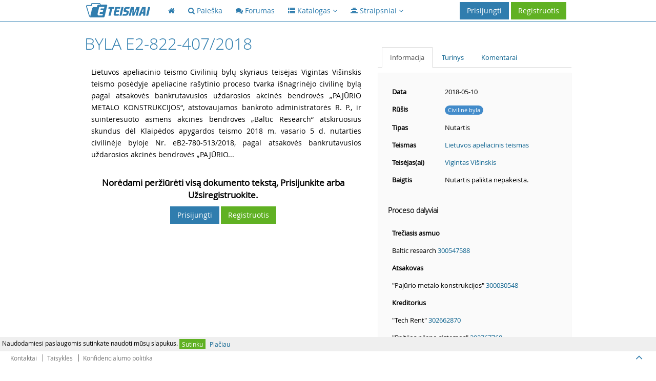

--- FILE ---
content_type: text/html; charset=utf-8
request_url: https://www.google.com/recaptcha/api2/aframe
body_size: 266
content:
<!DOCTYPE HTML><html><head><meta http-equiv="content-type" content="text/html; charset=UTF-8"></head><body><script nonce="tKTq81JCHSaAhfXL-Iqi9g">/** Anti-fraud and anti-abuse applications only. See google.com/recaptcha */ try{var clients={'sodar':'https://pagead2.googlesyndication.com/pagead/sodar?'};window.addEventListener("message",function(a){try{if(a.source===window.parent){var b=JSON.parse(a.data);var c=clients[b['id']];if(c){var d=document.createElement('img');d.src=c+b['params']+'&rc='+(localStorage.getItem("rc::a")?sessionStorage.getItem("rc::b"):"");window.document.body.appendChild(d);sessionStorage.setItem("rc::e",parseInt(sessionStorage.getItem("rc::e")||0)+1);localStorage.setItem("rc::h",'1768568872650');}}}catch(b){}});window.parent.postMessage("_grecaptcha_ready", "*");}catch(b){}</script></body></html>